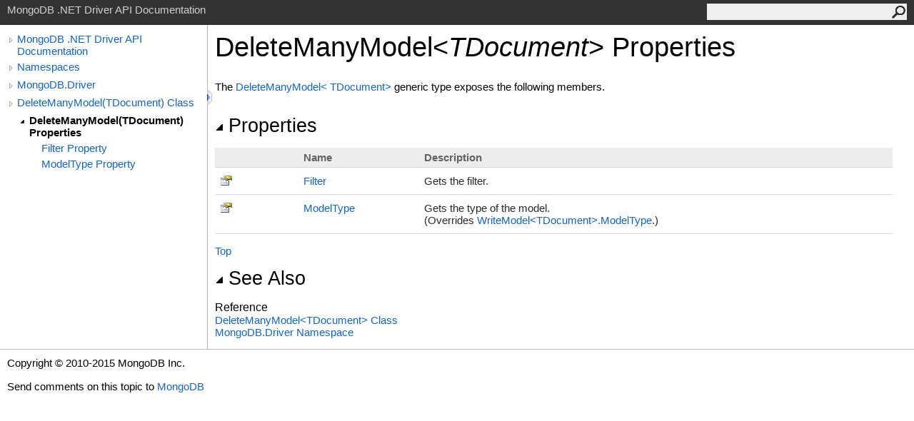

--- FILE ---
content_type: text/html; charset=utf-8
request_url: https://mongodb.github.io/mongo-csharp-driver/2.0/apidocs/html/Properties_T_MongoDB_Driver_DeleteManyModel_1.htm
body_size: 2047
content:
<html><head><meta http-equiv="X-UA-Compatible" content="IE=edge" /><link rel="shortcut icon" href="../icons/favicon.ico" /><link rel="stylesheet" type="text/css" href="../styles/branding.css" /><link rel="stylesheet" type="text/css" href="../styles/branding-en-US.css" /><script type="text/javascript" src="../scripts/branding.js"> </script><meta http-equiv="Content-Type" content="text/html; charset=UTF-8" /><title>DeleteManyModel(TDocument) Properties</title><meta name="Language" content="en-us" /><meta name="System.Keywords" content="DeleteManyModel%3CTDocument%3E class, properties" /><meta name="System.Keywords" content="DeleteManyModel(Of TDocument) class, properties" /><meta name="Microsoft.Help.Id" content="Properties.T:MongoDB.Driver.DeleteManyModel`1" /><meta name="Microsoft.Help.ContentType" content="Reference" /><meta name="BrandingAware" content="true" /><meta name="container" content="MongoDB.Driver" /><meta name="file" content="Properties_T_MongoDB_Driver_DeleteManyModel_1" /><meta name="guid" content="Properties_T_MongoDB_Driver_DeleteManyModel_1" /><link rel="stylesheet" type="text/css" href="../styles/branding-Website.css" /><script type="text/javascript" src="../scripts/jquery-1.11.0.min.js"></script><script type="text/javascript" src="../scripts/branding-Website.js"></script></head><body onload="OnLoad('cs')"><input type="hidden" id="userDataCache" class="userDataStyle" /><div class="pageHeader" id="PageHeader">MongoDB .NET Driver API Documentation<form id="SearchForm" method="get" action="#" onsubmit="javascript:TransferToSearchPage(); return false;"><input id="SearchTextBox" type="text" maxlength="200" /><button id="SearchButton" type="submit"></button></form></div><div class="pageBody"><div class="leftNav" id="leftNav"><div id="tocNav"><div class="toclevel0" data-toclevel="0"><a class="tocCollapsed" onclick="javascript: Toggle(this);" href="#!"></a><a data-tochassubtree="true" href="R_Project_CSharpDriverDocs.htm" title="MongoDB .NET Driver API Documentation" tocid="roottoc">MongoDB .NET Driver API Documentation</a></div><div class="toclevel0" data-toclevel="0"><a class="tocCollapsed" onclick="javascript: Toggle(this);" href="#!"></a><a data-tochassubtree="true" href="R_Project_CSharpDriverDocs.htm" title="Namespaces" tocid="R_Project_CSharpDriverDocs">Namespaces</a></div><div class="toclevel0" data-toclevel="0"><a class="tocCollapsed" onclick="javascript: Toggle(this);" href="#!"></a><a data-tochassubtree="true" href="N_MongoDB_Driver.htm" title="MongoDB.Driver" tocid="N_MongoDB_Driver">MongoDB.Driver</a></div><div class="toclevel0" data-toclevel="0"><a class="tocCollapsed" onclick="javascript: Toggle(this);" href="#!"></a><a data-tochassubtree="true" href="T_MongoDB_Driver_DeleteManyModel_1.htm" title="DeleteManyModel(TDocument) Class" tocid="T_MongoDB_Driver_DeleteManyModel_1">DeleteManyModel(TDocument) Class</a></div><div class="toclevel1 current" data-toclevel="1" data-childrenloaded="true"><a class="tocExpanded" onclick="javascript: Toggle(this);" href="#!"></a><a data-tochassubtree="true" href="Properties_T_MongoDB_Driver_DeleteManyModel_1.htm" title="DeleteManyModel(TDocument) Properties" tocid="Properties_T_MongoDB_Driver_DeleteManyModel_1">DeleteManyModel(TDocument) Properties</a></div><div class="toclevel2" data-toclevel="2"><a data-tochassubtree="false" href="P_MongoDB_Driver_DeleteManyModel_1_Filter.htm" title="Filter Property " tocid="P_MongoDB_Driver_DeleteManyModel_1_Filter">Filter Property </a></div><div class="toclevel2" data-toclevel="2"><a data-tochassubtree="false" href="P_MongoDB_Driver_DeleteManyModel_1_ModelType.htm" title="ModelType Property " tocid="P_MongoDB_Driver_DeleteManyModel_1_ModelType">ModelType Property </a></div></div><div id="tocResizableEW" onmousedown="OnMouseDown(event);"></div><div id="TocResize" class="tocResize"><img id="ResizeImageIncrease" src="../icons/TocOpen.gif" onclick="OnIncreaseToc()" alt="Click or drag to resize" title="Click or drag to resize"><img id="ResizeImageReset" src="../icons/TocClose.gif" style="display:none" onclick="OnResetToc()" alt="Click or drag to resize" title="Click or drag to resize"></div></div><div class="topicContent" id="TopicContent"><table class="titleTable"><tr><td class="titleColumn">DeleteManyModel<span id="LST2A4A6229_0"></span><script type="text/javascript">AddLanguageSpecificTextSet("LST2A4A6229_0?cs=&lt;|vb=(Of |cpp=&lt;|fs=&lt;'|nu=(");</script><span class="typeparameter">TDocument</span><span id="LST2A4A6229_1"></span><script type="text/javascript">AddLanguageSpecificTextSet("LST2A4A6229_1?cs=&gt;|vb=)|cpp=&gt;|fs=&gt;|nu=)");</script> Properties</td></tr></table><span class="introStyle"></span><p>The <a href="T_MongoDB_Driver_DeleteManyModel_1.htm">DeleteManyModel<span id="LST2A4A6229_2"></span><script type="text/javascript">AddLanguageSpecificTextSet("LST2A4A6229_2?cs=&lt;|vb=(Of |cpp=&lt;|nu=(|fs=&lt;'");</script>TDocument<span id="LST2A4A6229_3"></span><script type="text/javascript">AddLanguageSpecificTextSet("LST2A4A6229_3?cs=&gt;|vb=)|cpp=&gt;|nu=)|fs=&gt;");</script></a> generic type exposes the following members.</p><div class="collapsibleAreaRegion"><span class="collapsibleRegionTitle" onclick="SectionExpandCollapse('ID0RB')" onkeypress="SectionExpandCollapse_CheckKey('ID0RB', event)" tabindex="0"><img id="ID0RBToggle" class="collapseToggle" src="../icons/SectionExpanded.png" />Properties</span></div><div id="ID0RBSection" class="collapsibleSection"><table id="memberList" class="members"><tr><th class="iconColumn">
								 
							</th><th>Name</th><th>Description</th></tr><tr data="public;declared;notNetfw;"><td><img src="../icons/pubproperty.gif" alt="Public property" title="Public property" /></td><td><a href="P_MongoDB_Driver_DeleteManyModel_1_Filter.htm">Filter</a></td><td><div class="summary">
            Gets the filter.
            </div></td></tr><tr data="public;declared;notNetfw;"><td><img src="../icons/pubproperty.gif" alt="Public property" title="Public property" /></td><td><a href="P_MongoDB_Driver_DeleteManyModel_1_ModelType.htm">ModelType</a></td><td><div class="summary">
            Gets the type of the model.
            </div> (Overrides <a href="P_MongoDB_Driver_WriteModel_1_ModelType.htm">WriteModel<span id="LST2A4A6229_4"></span><script type="text/javascript">AddLanguageSpecificTextSet("LST2A4A6229_4?cs=&lt;|vb=(Of |cpp=&lt;|nu=(|fs=&lt;'");</script>TDocument<span id="LST2A4A6229_5"></span><script type="text/javascript">AddLanguageSpecificTextSet("LST2A4A6229_5?cs=&gt;|vb=)|cpp=&gt;|nu=)|fs=&gt;");</script><span id="LST2A4A6229_6"></span><script type="text/javascript">AddLanguageSpecificTextSet("LST2A4A6229_6?cs=.|vb=.|cpp=::|nu=.|fs=.");</script>ModelType</a>.)</td></tr></table><a href="#PageHeader">Top</a></div><div class="collapsibleAreaRegion" id="seeAlsoSection"><span class="collapsibleRegionTitle" onclick="SectionExpandCollapse('ID1RB')" onkeypress="SectionExpandCollapse_CheckKey('ID1RB', event)" tabindex="0"><img id="ID1RBToggle" class="collapseToggle" src="../icons/SectionExpanded.png" />See Also</span></div><div id="ID1RBSection" class="collapsibleSection"><h4 class="subHeading">Reference</h4><div class="seeAlsoStyle"><a href="T_MongoDB_Driver_DeleteManyModel_1.htm">DeleteManyModel<span id="LST2A4A6229_7"></span><script type="text/javascript">AddLanguageSpecificTextSet("LST2A4A6229_7?cs=&lt;|vb=(Of |cpp=&lt;|nu=(|fs=&lt;'");</script>TDocument<span id="LST2A4A6229_8"></span><script type="text/javascript">AddLanguageSpecificTextSet("LST2A4A6229_8?cs=&gt;|vb=)|cpp=&gt;|nu=)|fs=&gt;");</script> Class</a></div><div class="seeAlsoStyle"><a href="N_MongoDB_Driver.htm">MongoDB.Driver Namespace</a></div></div></div></div><div id="pageFooter" class="pageFooter"><p>Copyright © 2010-2015 MongoDB Inc.</p><div class="feedbackLink">Send comments on this topic to
        <a id="HT_MailLink" href="mailto:dotnet-driver%40mongodb.com?Subject=MongoDB .NET Driver API Documentation">MongoDB</a></div><script type="text/javascript">
        var HT_mailLink = document.getElementById("HT_MailLink");
        var HT_mailLinkText = HT_mailLink.innerHTML;
        HT_mailLink.href += ": " + document.title + "\u0026body=" + encodeURIComponent("Your feedback is used to improve the documentation and the product. Your e-mail address will not be used for any other purpose and is disposed of after the issue you report is resolved. While working to resolve the issue that you report, you may be contacted via e-mail to get further details or clarification on the feedback you sent. After the issue you report has been addressed, you may receive an e-mail to let you know that your feedback has been addressed.");
        HT_mailLink.innerHTML = HT_mailLinkText;
        </script> </div></body></html>